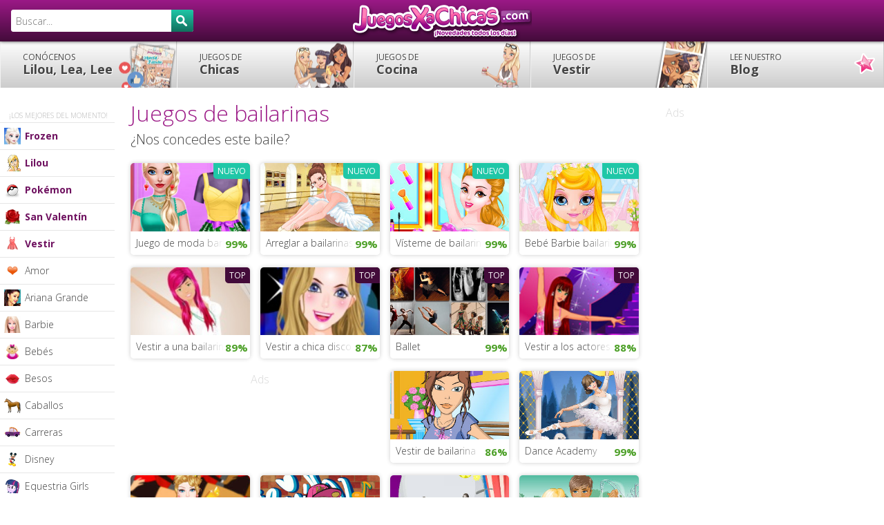

--- FILE ---
content_type: text/html; charset=utf-8
request_url: https://www.juegosxachicas.com/-bailarinas-/
body_size: 10674
content:
<!doctype html><html lang="es"> <head> <title>JUEGOS de BAILARINAS gratis para chicas</title> <meta name="Description" content="Juega a la mejor selección de juegos de bailarinas para chicas, seleccionados por Lilou, Lea y Lee."/> <link rel="next" href="https://www.juegosxachicas.com/-bailarinas-/?debut_page=24"/> <meta property="og:type" content="website"/> <meta property="fb:app_id" content="127138113968430"/> <meta property="og:title" content=""/> <meta property="og:site_name" content="juegos de chicas"/> <meta property="og:url" content="https://www.juegosxachicas.com/-bailarinas-/"/> <meta property="og:image" content="https://cdn.juegosxachicas.com/assets/images/default.jpg"/> <meta property="og:image:width" content="960"/> <meta property="og:image:height" content="400"/> <meta property="og:description" content=""/> <meta name="twitter:card" content="summary_large_image"> <meta name="twitter:site" content="@LilouLeayLee"> <meta name="twitter:creator" content="@LilouLeayLee"> <meta name="twitter:title" content=""> <meta name="twitter:description" content=""> <meta name="twitter:image" content="https://cdn.juegosxachicas.com/assets/images/default.jpg"> <meta http-equiv="Content-Type" content="text/html; charset=utf-8"/> <meta name="viewport" content="width=device-width, initial-scale=1"/> <meta http-equiv="X-UA-Compatible" content="IE=edge,chrome=1"/> <meta name="theme-color" content="#9b1986"/> <link rel="shortcut icon" type="image/x-icon" href="https://cdn.juegosxachicas.com/assets/images/favicon-es.ico"/> <link rel="author" href="https://plus.google.com/u/0/b/102366082793418599874/+juegosxachicascom/posts"/> <link rel="dns-prefetch" href="//cdn.juegosxachicas.com"/> <link rel="dns-prefetch" href="//cdn.juegosxachicas.com"/> <link rel="dns-prefetch" href="//www.drim.space"/> <link rel="canonical" href="https://www.juegosxachicas.com/-bailarinas-/"/> <base href="https://www.juegosxachicas.com/"/> <style> ul.blocs-verty li,.cbutton,a.cbutton{-moz-border-radius:5px;-webkit-border-radius:5px;border-radius:5px}.header{background:#430b3a;background:-webkit-gradient(linear, left top, left bottom, from(#9b1986), to(#430b3a));background:-webkit-linear-gradient(top, #9b1986, #430b3a);background:-moz-linear-gradient(top, #9b1986, #430b3a);background:-ms-linear-gradient(top, #9b1986, #430b3a);background:-o-linear-gradient(top, #9b1986, #430b3a);background:linear-gradient(to bottom, #9b1986,#430b3a);filter:progid:DXImageTransform.Microsoft.gradient(startColorstr='#9b1986', endColorstr='#430b3a',GradientType=0 )}html{font-family:sans-serif;-ms-text-size-adjust:100%;-webkit-text-size-adjust:100%}body{margin:0}a{background:transparent}h1{font-size:2em;margin:0.67em 0}img{border:0}button,input{color:inherit;font:inherit;margin:0}button{overflow:visible}button{text-transform:none}button{-webkit-appearance:button;cursor:pointer}button::-moz-focus-inner,input::-moz-focus-inner{border:0;padding:0}input{line-height:normal}html,body{height:100%}body{margin:0;padding:0;font-size:15px;line-height:1.6;font-family:'Ubuntu', 'Calibri', 'Trebuchet MS', Arial, sans-serif;font-weight:normal;color:#444}@media screen and (max-width: 1250px) and (orientation: landscape) and (-webkit-min-device-pixel-ratio: 1), (max-width: 1000px){body{padding:0;font-size:14px}} .canvas-wrapper{z-index:1;position:relative;height:auto;padding:60px 0 0 0}@media screen and (max-width: 1250px) and (orientation: landscape) and (-webkit-min-device-pixel-ratio: 1), (max-width: 1000px){.canvas-wrapper{padding:0;-moz-box-shadow:-1px 0 0 rgba(0,0,0,0.1);-webkit-box-shadow:-1px 0 0 rgba(0,0,0,0.1);box-shadow:-1px 0 0 rgba(0,0,0,0.1)}} h1{font-family:'Ribeye Marrow', cursive;font-weight:normal;color:#9b1986;line-height:1.3;margin:0 0 5px 0;font-size:32px}@media screen and (max-width: 980px){h1{font-size:24px}} h2{font-weight:normal;line-height:1.3;margin:0 0 5px 0;font-size:20px}@media screen and (max-width: 980px){h2{font-size:16px}}a{color:#444;font-weight:bold}.header{width:100%;height:60px;margin:0;padding:0;background-color:#430b3a;position:fixed;top:0px;left:0;z-index:999;-moz-box-shadow:0px 0px 5px rgba(0,0,0,0.8);-webkit-box-shadow:0px 0px 5px rgba(0,0,0,0.8);box-shadow:0px 0px 5px rgba(0,0,0,0.8)}@media screen and (max-width: 1250px) and (orientation: landscape) and (-webkit-min-device-pixel-ratio: 1), (max-width: 1000px){.header{position:inherit;top:inherit}} .header-btn{float:right;position:relative}.header-btn .cbutton{margin:12px 6px 0 0}@media screen and (max-width: 980px){.header-btn{display:none}} #logo{width:260px;height:60px;position:absolute;left:50%;margin:0 -130px;background-size:100%;background-position:center center;background-repeat:no-repeat}@media screen and (max-width: 980px){#logo{width:160px;margin:0 -80px}}#logo a{width:260px;height:60px;display:block}@media screen and (max-width: 980px){#logo a{width:160px}} #canvas-menu{display:none;width:60px;height:60px;position:absolute;top:0;left:0;font-style:normal;padding:15px;cursor:pointer;z-index:1000;border-right:1px solid #430b3a}@media screen and (max-width: 1250px) and (orientation: landscape) and (-webkit-min-device-pixel-ratio: 1), (max-width: 1000px){#canvas-menu{display:block}} @media screen and (max-width: 1250px) and (orientation: landscape) and (-webkit-min-device-pixel-ratio: 1), (max-width: 1000px){.canvas-menu{position:absolute;z-index:auto;top:0;left:-241px;width:240px;height:auto;overflow:visible;display:block;float:right}} .icon-menuz{width:30px;height:30px;display:block;background:transparent url(https://cdn.juegosxachicas.com/assets/images/bkg-sprite.png?26032015) 0 -120px no-repeat}.nav-box{width:auto;height:auto;clear:both;margin:0;padding:0;position:relative;z-index:998}ul.nav{margin:0;padding:0;list-style:none;background-color:#fff;background:#ccc;background:-webkit-gradient(linear, left top, left bottom, from(#fefefe), to(#ccc));background:-webkit-linear-gradient(top, #fefefe, #ccc);background:-moz-linear-gradient(top, #fefefe, #ccc);background:-ms-linear-gradient(top, #fefefe, #ccc);background:-o-linear-gradient(top, #fefefe, #ccc);background:linear-gradient(to bottom, #fefefe,#cccccc);filter:progid:DXImageTransform.Microsoft.gradient(startColorstr='#fefefe', endColorstr='#ccc',GradientType=0 )}ul.nav li{width:20%;height:auto;display:block;float:left;margin:0;padding:0}@media screen and (max-width: 980px){ul.nav li{width:25%;text-align:center}}ul.nav li a{width:100%;height:auto;display:block;margin:0;padding:16px;font-size:18px;line-height:1.2;text-decoration:none;font-weight:bold;border-left:1px solid #f2f2f2;border-right:1px solid #ccc;text-shadow:1px 1px 1px #fff;white-space:nowrap;overflow:hidden}@media screen and (min-width: 1251px){ul.nav li a{padding-left:32px}}@media screen and (max-width: 1250px) and (orientation: landscape) and (-webkit-min-device-pixel-ratio: 1), (max-width: 1000px){ul.nav li a{width:100%;border-bottom:1px solid #ccc}}@media screen and (max-width: 980px){ul.nav li a{font-size:15px;padding:16px 8px}}@media screen and (max-width: 600px){ul.nav li a{font-size:11px;padding:8px 0 0 0;height:44px}}ul.nav li a span{text-transform:uppercase;font-size:12px;display:block;font-weight:normal}@media screen and (max-width: 600px){ul.nav li a span{font-size:9px;padding:2px 0}}ul.nav li.nav-menu-1 a{width:100%;background-image:url(https://cdn.juegosxachicas.com/assets/images/bg-menu-1.png?26032015);background-position:right center;background-repeat:no-repeat}@media screen and (max-width: 980px){ul.nav li.nav-menu-1 a{background-image:none}}ul.nav li.nav-menu-2 a{background-image:url(https://cdn.juegosxachicas.com/assets/images/bg-menu-2.png?26032015);background-position:right center;background-repeat:no-repeat}@media screen and (max-width: 980px){ul.nav li.nav-menu-2 a{background-image:none}}ul.nav li.nav-menu-3 a{background-image:url(https://cdn.juegosxachicas.com/assets/images/bg-menu-3.png?26032015);background-position:right center;background-repeat:no-repeat}@media screen and (max-width: 980px){ul.nav li.nav-menu-3 a{background-image:none}}ul.nav li.nav-menu-4 a{background-image:url(https://cdn.juegosxachicas.com/assets/images/bg-menu-4.png?26032015);background-position:right center;background-repeat:no-repeat}@media screen and (max-width: 980px){ul.nav li.nav-menu-4 a{background-image:none}}ul.nav li.nav-menu-5 a{background-image:url(https://cdn.juegosxachicas.com/assets/images/bg-menu-5.png?26032015);background-position:right center;background-repeat:no-repeat}@media screen and (max-width: 980px){ul.nav li.nav-menu-5 a{background-image:none}} .sub-nav-position{position:absolute;left:0;top:auto;width:12%;height:auto;text-align:left;z-index:997}@media screen and (min-width: 1251px){.sub-nav-position{width:13%}}@media screen and (min-width: 1400px){.sub-nav-position{width:15%}}@media screen and (max-width: 1250px) and (orientation: landscape) and (-webkit-min-device-pixel-ratio: 1), (max-width: 1000px){.sub-nav-position{width:240px;top:60px;-moz-box-shadow:0 0 0 transparent;-webkit-box-shadow:0 0 0 transparent;box-shadow:0 0 0 transparent}} ul.sub-nav{width:100%;margin:0;padding:0;list-style:none}ul.sub-nav li{width:100%;height:auto;display:block;margin:0;padding:0;position:relative}ul.sub-nav li a{display:block;margin:0;padding:8px 0 8px 36px;text-decoration:none;font-size:12px;font-weight:normal;background:#fff;border:0;border-bottom:1px solid #e6e6e6;white-space:nowrap;overflow:hidden}@media screen and (min-width: 1251px){ul.sub-nav li a{font-size:14px}}@media screen and (max-width: 1250px) and (orientation: landscape) and (-webkit-min-device-pixel-ratio: 1), (max-width: 1000px){ul.sub-nav li a{font-size:14px}}ul.sub-nav li a.selected{color:#c4c4c4}ul.sub-nav li a .nav-img{width:24px;height:24px;display:block;position:absolute;top:7px;left:6px;z-index:60}ul.sub-nav li .end{height:auto;top:1px;bottom:1px;right:0;border-right:32px solid #fff}ul.sub-nav li.seasonal a{color:#6f1260;font-weight:bold}ul.sub-nav li.inter-nav{width:auto;height:auto;display:block;clear:both;padding:32px 0 2px 8%;font-size:10px;text-transform:uppercase;color:#b3b3b3;background:#fff;border-bottom:1px solid #e6e6e6}#search{width:280px;float:left;padding:14px 0 0 16px}@media screen and (max-width: 1250px) and (orientation: landscape) and (-webkit-min-device-pixel-ratio: 1), (max-width: 1000px){#search{width:240px;padding:14px 16px;position:absolute;left:-241px;top:0;z-index:1000;background-color:#430b3a}} #search-box{position:relative;width:100%;margin:0}#search-form{height:32px;border:1px solid #fff;-moz-border-radius:3px;-webkit-border-radius:3px;border-radius:3px;background-color:#fff;overflow:hidden}#search-text{color:#444;border-width:0;background:transparent}#search-box input[type="text"]{width:90%;padding:8px 0 6px 6px;font-size:14px;color:#444;outline:none}#search-button{position:absolute;top:0;right:0;height:32px;width:32px;font-size:14px;color:#fff;text-align:center;line-height:30px;border-width:0;background:#116f5d;background:-webkit-gradient(linear, left top, left bottom, from(#1fc7a7), to(#116f5d));background:-webkit-linear-gradient(top, #1fc7a7, #116f5d);background:-moz-linear-gradient(top, #1fc7a7, #116f5d);background:-ms-linear-gradient(top, #1fc7a7, #116f5d);background:-o-linear-gradient(top, #1fc7a7, #116f5d);background:linear-gradient(to bottom, #1fc7a7,#116f5d);filter:progid:DXImageTransform.Microsoft.gradient(startColorstr='#1fc7a7', endColorstr='#116f5d',GradientType=0 );-moz-border-radius:0px 3px 3px 0;-webkit-border-radius:0px;border-radius:0px 3px 3px 0;cursor:pointer}.icon-search{background:transparent url(https://cdn.juegosxachicas.com/assets/images/bkg-sprite.png?26032015) -250px -100px no-repeat;width:24px;height:20px;position:absolute;top:10px;left:8px}.icon-search{background-position:-75px -100px;top:8px;left:7px}.global{width:100%;display:block;margin:0 auto;padding:0}.global .container{width:auto;height:auto;margin:0 auto;padding:0 312px 0 10px;display:block;position:relative}@media screen and (min-width: 1251px){.global .container{margin:0 auto 0 14%;padding:0 340px 0 10px}}@media screen and (min-width: 1400px){.global .container{margin:0 auto 0 18%;padding:0 400px 0 10px}}@media screen and (max-width: 980px){.global .container{width:auto;float:none;border:none;margin:0 auto;padding:0}}.toptitle{margin:0;padding:16px 0}@media screen and (max-width: 1250px) and (orientation: landscape) and (-webkit-min-device-pixel-ratio: 1), (max-width: 1000px){.toptitle{padding:12px 16px}} .subtitle{font-family:'Ribeye Marrow', cursive;display:inline;color:#9b1986;font-size:24px;display:block;padding:16px 0 4px 0;clear:both}@media screen and (max-width: 980px){.subtitle{font-size:20px;text-align:center;padding:4px 0}}.box{width:100%;height:auto;margin:0 300px 0 0;padding:0;vertical-align:top;float:left}@media screen and (max-width: 1250px) and (orientation: landscape) and (-webkit-min-device-pixel-ratio: 1), (max-width: 1000px){.box{width:auto;float:none;clear:both;margin:0}}.box.stamp{width:300px;margin:0;padding:0 0 10px 0;float:right;position:absolute;top:0;right:12px}@media screen and (min-width: 1251px){.box.stamp{right:16px}}@media screen and (min-width: 1400px){.box.stamp{right:50px}}@media screen and (max-width: 980px){.box.stamp{display:none}}@med}@med}.disclaimer-box{position:fixed;bottom:0;right:0;width:240px;height:auto;background:rgba(67,11,58,0.8);padding:16px 16px 0 16px;-moz-border-radius:5px 0 0 0;-webkit-border-radius:5px;border-radius:5px 0 0 0}.disclaimer-box-txt{font-size:12px;color:#fff;line-height:1.2}.disclaimer-box-txt a{color:#fff}.subtitle-au{font-size:16px;color:#d9d9d9;padding:24px 0 9px 0}#skinbanner{width:auto;height:auto;display:block;margin:0 auto;padding:0;text-align:center} .auextend{width:50%;height:auto;float:left;margin:0;padding:0 0 21px 0;display:block;text-align:center}@media screen and (max-width: 980px){.auextend{width:300px;margin:0 auto;padding:10px 0;float:none}}.auextend .subtitle.subtitle-au{padding:0}.au300{width:300px;height:auto;margin:0 auto;padding:0;text-align:center}ul.blocs-verty{margin:0;padding:0;list-style:none;text-align:left;vertical-align:top}@media screen and (max-width: 980px){ul.blocs-verty{text-align:center}}ul.blocs-verty li{width:23%;height:auto;margin:0 2% 18px 0;padding:0;float:left;list-style:none;vertical-align:top;position:relative;overflow:hidden;-moz-box-shadow:0px 0px 6px rgba(0,0,0,0.2);-webkit-box-shadow:0px 0px 6px rgba(0,0,0,0.2);box-shadow:0px 0px 6px rgba(0,0,0,0.2)}@media screen and (max-width: 980px){ul.blocs-verty li{width:44%;margin:0 0 12px 4%}}ul.blocs-verty li img{width:100%;height:auto;min-height:32px}ul.blocs-verty li a.title{width:auto;height:34px;display:block;font-weight:normal;white-space:nowrap;overflow:hidden;color:#444;text-decoration:none;text-align:left;font-size:14px;padding:6px 8px 4px 8px;background-color:#fff}ul.blocs-verty li .rate{width:38px;height:34px;padding:6px 0;color:#c78a17;background:#fff;display:block;position:absolute;bottom:0px;right:0px;z-index:51;font-weight:bold;text-align:center}ul.blocs-verty li .rate.great{color:#4da028} .end{width:40px;height:34px;display:block;position:absolute;bottom:0px;right:38px;z-index:50;background-image:-moz-linear-gradient(left, rgba(255,255,255,0), #fff);background-image:-ms-linear-gradient(left, rgba(255,255,255,0), #fff);background-image:-o-linear-gradient(left, rgba(255,255,255,0), #fff);background-image:-webkit-gradient(linear, left top, right top, color-stop(0%, rgba(255,255,255,0)), color-stop(100%, #fff));background-image:-webkit-linear-gradient(left, rgba(255,255,255,0), #fff);background:linear-gradient(to right, rgba(255,255,255,0),#ffffff);filter:progid:DXImageTransform.Microsoft.gradient(GradientType=1,StartColorStr='#00ffffff',EndColorStr='#ffffff')} .new,.rocks{position:absolute;top:0;right:0;-moz-border-radius:0 0 0 5px;-webkit-border-radius:0;border-radius:0 0 0 5px;color:#fff;background:#1fc7a7;font-size:12px;font-weight:bold;text-transform:uppercase;padding:2px 6px;text-decoration:none}.rocks{background:#430b3a}.cbutton,a.cbutton{width:auto;display:inline-block;color:#FFF;font-size:14px;font-weight:bold;text-decoration:none;text-align:center;margin:12px 0 24px 0;padding:6px 12px;white-space:nowrap;cursor:pointer;background:#116f5d;background:-webkit-gradient(linear, left top, left bottom, from(#1fc7a7), to(#116f5d));background:-webkit-linear-gradient(top, #1fc7a7, #116f5d);background:-moz-linear-gradient(top, #1fc7a7, #116f5d);background:-ms-linear-gradient(top, #1fc7a7, #116f5d);background:-o-linear-gradient(top, #1fc7a7, #116f5d);background:linear-gradient(to bottom, #1fc7a7,#116f5d);filter:progid:DXImageTransform.Microsoft.gradient(startColorstr='#1fc7a7', endColorstr='#116f5d',GradientType=0 );-moz-box-shadow:0px 3px 0px #0a4338;-webkit-box-shadow:0px 3px 0px #0a4338;box-shadow:0px 3px 0px #0a4338}@media screen and (max-width: 980px){.cbutton,a.cbutton{width:auto;display:block;clear:both;text-align:center;padding:10px;margin:16px 4%;float:none}}.pagerbox{padding:16px 0;clear:both;text-align:center}#footer{padding:0}#nav-4,#nav-5{display:none;margin:0;padding:0;cursor:pointer;float:right}@media screen and (max-width: 1250px) and (orientation: landscape) and (-webkit-min-device-pixel-ratio: 1), (max-width: 1000px){#nav-4,#nav-5{display:block}} .icon-pluz{width:40px;height:40px;display:block;margin:0 auto;padding:0;text-align:center;position:relative}.icon-pluz .bar-h,.icon-pluz .bar-v{width:24px;height:4px;display:block;background-color:#f0cae3;margin:0 auto;position:absolute;top:18px;left:8px}.icon-pluz .bar-v{width:4px;height:24px;top:8px;left:18px}*,*:before,*:after{-moz-box-sizing:border-box;-webkit-box-sizing:border-box;box-sizing:border-box}.clearfix:before,.clearfix:after{content:"";display:table}.clearfix:after{clear:both}.clearfix{*zoom:1}.ir{border:0;font:0/0 a;text-shadow:none;color:transparent}img{vertical-align:middle}body{-webkit-tap-highlight-color:rgba(255,255,255,0);-webkit-tap-highlight-color:transparent} </style> </head><body id="to-top" class="skin"> <div id="vmv3-ad-manager" style="display:none"></div> <div class="canvas-wrapper clearfix"> <ins data-revive-zoneid="369" data-revive-id="9ac24f22097860633336519a0fe82a83"></ins> <div class="header clearfix"> <div class="global clearfix"> <div id="logo" style="background-image: url(https://cdn.juegosxachicas.com/IMG/siteon0.png);"><a href="https://www.juegosxachicas.com/" title="Juegos de chicas" class="ir">JuegosXaChicas.com</a></div> <div id="search"> <div id='search-box'> <form action='https://www.juegosxachicas.com/busqueda/' id='search-form' method='get' target='_top'> <input id='search-text' name='recherche' placeholder='Buscar...' type='text' autocomplete='off'/> <button id='search-button' type='submit'><span class="icon-search"></span></button> </form> </div> </div> </div> </div>  <div id='skinbanner'> <ins data-revive-zoneid="368" data-revive-id="9ac24f22097860633336519a0fe82a83"></ins> <script type='text/javascript'> var m3_u = 'https://www.drim.space/www/delivery/ajs.php'; var m3_r = Math.floor(Math.random()*99999999999); if (!document.MAX_used) document.MAX_used = ','; document.write ("<scr"+"ipt type='text/javascript' src='"+m3_u); document.write ("?zoneid=460"); document.write ('&amp;cb=' + m3_r); if (document.MAX_used != ',') document.write ("&amp;exclude=" + document.MAX_used); document.write (document.charset ? '&amp;charset='+document.charset : (document.characterSet ? '&amp;charset='+document.characterSet : '')); document.write ("&amp;loc=" + escape(window.location)); if (document.referrer) document.write ("&amp;referer=" + escape(document.referrer)); if (document.context) document.write ("&context=" + escape(document.context)); if (document.mmm_fo) document.write ("&amp;mmm_fo=1"); document.write ("'><\/scr"+"ipt>"); </script><noscript><a href='https://www.drim.space/www/delivery/ck.php?n=aaedb462&amp;cb=INSERT_RANDOM_NUMBER_HERE' target='_blank'><img src='https://www.drim.space/www/delivery/avw.php?zoneid=460&amp;cb=INSERT_RANDOM_NUMBER_HERE&amp;n=aaedb462' border='0' alt=''/></a></noscript> </div> <div class="global global-content clearfix"> <div class="nav-box"> <ul class="nav clearfix"> <ins data-revive-zoneid="408" data-revive-id="9ac24f22097860633336519a0fe82a83"></ins> <li class="nav-menu nav-menu-1"><a href="https://www.juegosxachicas.com/blog/lilou-lea-lee.html" title="Conócenos Lilou, Lea, Lee" ><span>Conócenos</span> Lilou, Lea, Lee</a></li> <li class="nav-menu nav-menu-2"><a href="https://www.juegosxachicas.com/" title="Juegos de chicas" ><span>Juegos de</span> Chicas</a></li> <li class="nav-menu nav-menu-3"><a href="https://www.juegosxachicas.com/-cocina-/" title="Juegos de cocina" ><span>Juegos de</span> Cocina</a></li> <li class="nav-menu nav-menu-4"><a href="https://www.juegosxachicas.com/-vestir-/" title="Juegos de vestir" ><span>Juegos de</span> Vestir</a></li> <li class="nav-menu nav-menu-5"><a href="https://www.juegosxachicas.com/blog/" title="Lee nuestro blog" ><span>Lee nuestro</span> Blog</a></li> </ul></div><div id="canvas-menu" class="jscanvas-open"><span class="canvas-icon icon-menuz"></span></div><div class="canvas-menu"> <div class="sub-nav-position"> <ul class="sub-nav"><li class="inter-nav">¡Los mejores del momento!</li> <li class="seasonal"><a href="https://www.juegosxachicas.com/-frozen-/" title="Juegos de Frozen" ><span class="nav-img"><img src="https://cdn.juegosxachicas.com/IMG/moton883.png" width="24" height="24" alt="Frozen"></span> Frozen<span class="end"></span></a></li> <li class="seasonal"><a href="https://www.juegosxachicas.com/-lilou-/" title="Juegos favoritos de Lilou" ><span class="nav-img"><img src="https://cdn.juegosxachicas.com/IMG/moton969.png" width="24" height="24" alt="Lilou"></span> Lilou<span class="end"></span></a></li> <li class="seasonal"><a href="https://www.juegosxachicas.com/-pokemon-/" title="Juegos de Pokémon" ><span class="nav-img"><img src="https://cdn.juegosxachicas.com/IMG/moton827.png" width="24" height="24" alt="Pokémon"></span> Pokémon<span class="end"></span></a></li> <li class="seasonal"><a href="https://www.juegosxachicas.com/-san-valentin-/" title="Juegos de San Valentín" ><span class="nav-img"><img src="https://cdn.juegosxachicas.com/IMG/moton71.png" width="24" height="24" alt="San Valentín"></span> San Valentín<span class="end"></span></a></li> <li class="seasonal"><a href="https://www.juegosxachicas.com/-vestir-/" title="Juegos de vestir" ><span class="nav-img"><img src="https://cdn.juegosxachicas.com/IMG/moton837.png" width="24" height="24" alt="vestir"></span> Vestir<span class="end"></span></a></li> <li><a href="https://www.juegosxachicas.com/-amor-/" title="Juegos de amor" ><span class="nav-img"><img src="https://cdn.juegosxachicas.com/IMG/moton40.png" width="24" height="24" alt="amor"></span> Amor<span class="end"></span></a></li> <li><a href="https://www.juegosxachicas.com/-ariana-grande-/" title="Juegos de Ariana Grande" ><span class="nav-img"><img src="https://cdn.juegosxachicas.com/IMG/moton981.jpg" width="24" height="24" alt="Ariana Grande"></span> Ariana Grande<span class="end"></span></a></li> <li><a href="https://www.juegosxachicas.com/-barbie-/" title="Juegos de Barbie" ><span class="nav-img"><img src="https://cdn.juegosxachicas.com/IMG/moton38.png" width="24" height="24" alt="Barbie"></span> Barbie<span class="end"></span></a></li> <li><a href="https://www.juegosxachicas.com/-bebes-/" title="Juegos de bebés" ><span class="nav-img"><img src="https://cdn.juegosxachicas.com/IMG/moton68.png" width="24" height="24" alt="bebés"></span> Bebés<span class="end"></span></a></li> <li><a href="https://www.juegosxachicas.com/-besos-/" title="Juegos de besos" ><span class="nav-img"><img src="https://cdn.juegosxachicas.com/IMG/moton45.png" width="24" height="24" alt="besos"></span> Besos<span class="end"></span></a></li> <li><a href="https://www.juegosxachicas.com/-caballos-/" title="Juegos de caballos" ><span class="nav-img"><img src="https://cdn.juegosxachicas.com/IMG/moton35.png" width="24" height="24" alt="caballos"></span> Caballos<span class="end"></span></a></li> <li><a href="https://www.juegosxachicas.com/-carreras-/" title="Juegos de carreras" ><span class="nav-img"><img src="https://cdn.juegosxachicas.com/IMG/moton64.png" width="24" height="24" alt="carreras"></span> Carreras<span class="end"></span></a></li> <li><a href="https://www.juegosxachicas.com/-disney-/" title="Juegos de Disney" ><span class="nav-img"><img src="https://cdn.juegosxachicas.com/IMG/moton36.png" width="24" height="24" alt="Disney"></span> Disney<span class="end"></span></a></li> <li><a href="https://www.juegosxachicas.com/-equestria-girls-/" title="Juegos de Equestria Girls" ><span class="nav-img"><img src="https://cdn.juegosxachicas.com/IMG/moton931.png" width="24" height="24" alt="Equestria Girls"></span> Equestria Girls<span class="end"></span></a></li> <li><a href="https://www.juegosxachicas.com/-ever-after-high-/" title="Juegos de Ever After High" ><span class="nav-img"><img src="https://cdn.juegosxachicas.com/IMG/moton825.png" width="24" height="24" alt="Ever After High"></span> Ever After High<span class="end"></span></a></li> <li><a href="https://www.juegosxachicas.com/-hora-de-aventura-/" title="Juegos de Hora de Aventura" ><span class="nav-img"><img src="https://cdn.juegosxachicas.com/IMG/moton993.png" width="24" height="24" alt="Hora de Aventura"></span> Hora de Aventura<span class="end"></span></a></li> <li><a href="https://www.juegosxachicas.com/-lea-/" title="Juegos favoritos de Lea" ><span class="nav-img"><img src="https://cdn.juegosxachicas.com/IMG/moton971.png" width="24" height="24" alt="Lea"></span> Lea<span class="end"></span></a></li> <li><a href="https://www.juegosxachicas.com/-lee-/" title="Juegos favoritos de Lee" ><span class="nav-img"><img src="https://cdn.juegosxachicas.com/IMG/moton973.png" width="24" height="24" alt="Lee"></span> Lee<span class="end"></span></a></li> <li><a href="https://www.juegosxachicas.com/-los-descendientes-/" title="Juegos de Los Descendientes" ><span class="nav-img"><img src="https://cdn.juegosxachicas.com/IMG/moton989.png" width="24" height="24" alt="Los Descendientes"></span> Los Descendientes<span class="end"></span></a></li> <li><a href="https://www.juegosxachicas.com/-maquillar-/" title="Juegos de maquillar" ><span class="nav-img"><img src="https://cdn.juegosxachicas.com/IMG/moton214.png" width="24" height="24" alt="maquillar"></span> Maquillar<span class="end"></span></a></li> <li><a href="https://www.juegosxachicas.com/-minions-/" title="Juegos de minions" ><span class="nav-img"><img src="https://cdn.juegosxachicas.com/IMG/moton871.png" width="24" height="24" alt="minions"></span> Minions<span class="end"></span></a></li> <li><a href="https://www.juegosxachicas.com/-monster-high-/" title="Juegos de Monster High" ><span class="nav-img"><img src="https://cdn.juegosxachicas.com/IMG/moton424.png" width="24" height="24" alt="Monster High"></span> Monster High<span class="end"></span></a></li> <li><a href="https://www.juegosxachicas.com/-my-little-pony-/" title="Juegos de My Little Pony" ><span class="nav-img"><img src="https://cdn.juegosxachicas.com/IMG/moton859.png" width="24" height="24" alt="My Little Pony"></span> My Little Pony<span class="end"></span></a></li> <li><a href="https://www.juegosxachicas.com/-princesa-sofia-/" title="Juegos de Princesa Sofia" ><span class="nav-img"><img src="https://cdn.juegosxachicas.com/IMG/moton901.png" width="24" height="24" alt="Princesa Sofia"></span> Princesa Sofia<span class="end"></span></a></li> <li><a href="https://www.juegosxachicas.com/-sirenas-/" title="Juegos de sirenas" ><span class="nav-img"><img src="https://cdn.juegosxachicas.com/IMG/moton67.png" width="24" height="24" alt="sirenas"></span> Sirenas<span class="end"></span></a></li> <li><a href="https://www.juegosxachicas.com/-violetta-/" title="Juegos de Violetta" ><span class="nav-img"><img src="https://cdn.juegosxachicas.com/IMG/moton867.png" width="24" height="24" alt="Violetta"></span> Violetta<span class="end"></span></a></li> </ul> <ul class="sub-nav"><li class="inter-nav">Otras categorías</li> <li><a href="https://www.juegosxachicas.com/-bailarinas-/" title="Juegos de bailarinas" class="selected"><span class="nav-img"><img src="https://cdn.juegosxachicas.com/IMG/moton879.png" width="24" height="24" alt="bailarinas"></span> Bailarinas<span class="end"></span></a></li> <li><a href="https://www.juegosxachicas.com/-boda-/" title="Juegos de boda" ><span class="nav-img"><img src="https://cdn.juegosxachicas.com/IMG/moton56.png" width="24" height="24" alt="boda"></span> Boda<span class="end"></span></a></li> <li><a href="https://www.juegosxachicas.com/-ciudad-/" title="Juegos de ciudad" ><span class="nav-img"><img src="https://cdn.juegosxachicas.com/IMG/moton634.png" width="24" height="24" alt="ciudad"></span> Ciudad<span class="end"></span></a></li> <li><a href="https://www.juegosxachicas.com/-colegio-/" title="Juegos de colegio" ><span class="nav-img"><img src="https://cdn.juegosxachicas.com/IMG/moton444.png" width="24" height="24" alt="colegio"></span> Colegio<span class="end"></span></a></li> <li><a href="https://www.juegosxachicas.com/-estilista-/" title="Juegos de estilista" ><span class="nav-img"><img src="https://cdn.juegosxachicas.com/IMG/moton224.png" width="24" height="24" alt="estilista"></span> Estilista<span class="end"></span></a></li> <li><a href="https://www.juegosxachicas.com/-hada-/" title="Juegos de hada" ><span class="nav-img"><img src="https://cdn.juegosxachicas.com/IMG/moton55.png" width="24" height="24" alt="hada"></span> Hada<span class="end"></span></a></li> <li><a href="https://www.juegosxachicas.com/-manga-/" title="Juegos de manga" ><span class="nav-img"><img src="https://cdn.juegosxachicas.com/IMG/moton88.png" width="24" height="24" alt="manga"></span> Manga<span class="end"></span></a></li> <li><a href="https://www.juegosxachicas.com/-moda-/" title="Juegos de moda" ><span class="nav-img"><img src="https://cdn.juegosxachicas.com/IMG/moton104.png" width="24" height="24" alt="moda"></span> Moda<span class="end"></span></a></li> <li><a href="https://www.juegosxachicas.com/-modelos-/" title="Juegos de modelos" ><span class="nav-img"><img src="https://cdn.juegosxachicas.com/IMG/moton22.png" width="24" height="24" alt="modelos"></span> Modelos<span class="end"></span></a></li> <li><a href="https://www.juegosxachicas.com/-munecas-/" title="Juegos de muñecas" ><span class="nav-img"><img src="https://cdn.juegosxachicas.com/IMG/moton44.png" width="24" height="24" alt="muñecas"></span> Muñecas<span class="end"></span></a></li> <li><a href="https://www.juegosxachicas.com/-princesas-/" title="Juegos de princesas" ><span class="nav-img"><img src="https://cdn.juegosxachicas.com/IMG/moton37.png" width="24" height="24" alt="princesas"></span> Princesas<span class="end"></span></a></li> <li><a href="https://www.juegosxachicas.com/-top-model-/" title="Juegos de top model" ><span class="nav-img"><img src="https://cdn.juegosxachicas.com/IMG/moton21.png" width="24" height="24" alt="top model"></span> Top model<span class="end"></span></a></li> </ul> </div> </div> <div class="container clearfix"> <div class="toptitle clearfix"> <h1>Juegos de bailarinas</h1> <h2>¿Nos concedes este baile?</h2> </div> <div class="box"> <ul class="blocs-verty"> <li><a href="https://www.juegosxachicas.com/juegos/juego-de-moda-barbie-bailarina.html" title="Juego de moda barbie: bailarina" ><img src="https://cdn.juegosxachicas.com/local/cache-vignettes/L280xH160/game_43916-e8dae.jpg" width="140" height="80" alt="Juego de moda barbie: bailarina"/></a> <span class="new" title="Juego nuevo">Nuevo</span> <a href="https://www.juegosxachicas.com/juegos/juego-de-moda-barbie-bailarina.html" title="Juego de moda barbie: bailarina" class="title">Juego de moda barbie: bailarina<span class="end"></span></a> <span class="rate great">99%</span> </li> <li><a href="https://www.juegosxachicas.com/juegos/arreglar-a-bailarinas.html" title="Arreglar a bailarinas" ><img src="https://cdn.juegosxachicas.com/local/cache-vignettes/L280xH160/ballerina-legs-treatment-05c1d.jpg" width="140" height="80" alt="Arreglar a bailarinas"/></a> <span class="new" title="Juego nuevo">Nuevo</span> <a href="https://www.juegosxachicas.com/juegos/arreglar-a-bailarinas.html" title="Arreglar a bailarinas" class="title">Arreglar a bailarinas<span class="end"></span></a> <span class="rate great">99%</span> </li> <li><a href="https://www.juegosxachicas.com/juegos/visteme-de-bailarina.html" title="Vísteme de bailarina" ><img src="https://cdn.juegosxachicas.com/local/cache-vignettes/L280xH160/ballerina-dressup-905fa.jpg" width="140" height="80" alt="Vísteme de bailarina"/></a> <span class="new" title="Juego nuevo">Nuevo</span> <a href="https://www.juegosxachicas.com/juegos/visteme-de-bailarina.html" title="Vísteme de bailarina" class="title">Vísteme de bailarina<span class="end"></span></a> <span class="rate great">99%</span> </li> <li><a href="https://www.juegosxachicas.com/juegos/bebe-barbie-bailarina.html" title="Bebé Barbie bailarina" ><img src="https://cdn.juegosxachicas.com/local/cache-vignettes/L280xH160/bb-ballerina-5bcf3.jpg" width="140" height="80" alt="Bebé Barbie bailarina"/></a> <span class="new" title="Juego nuevo">Nuevo</span> <a href="https://www.juegosxachicas.com/juegos/bebe-barbie-bailarina.html" title="Bebé Barbie bailarina" class="title">Bebé Barbie bailarina<span class="end"></span></a> <span class="rate great">99%</span> </li> <li><a href="https://www.juegosxachicas.com/juegos/vestir-a-una-bailarina-emo.html" title="Vestir a una bailarina emo" ><img src="https://cdn.juegosxachicas.com/local/cache-vignettes/L140xH80/ballerina-emo-game-27980.jpg" width="140" height="80" alt="Vestir a una bailarina emo"/></a> <span class="rocks" title="Juego mejor valorado">Top</span> <a href="https://www.juegosxachicas.com/juegos/vestir-a-una-bailarina-emo.html" title="Vestir a una bailarina emo" class="title">Vestir a una bailarina emo<span class="end"></span></a> <span class="rate great">89%</span> </li> <li><a href="https://www.juegosxachicas.com/juegos/vestir-a-chica-disco.html" title="Vestir a chica disco" ><img src="https://cdn.juegosxachicas.com/local/cache-vignettes/L140xH80/disco-dressup-88002.jpg" width="140" height="80" alt="Vestir a chica disco"/></a> <span class="rocks" title="Juego mejor valorado">Top</span> <a href="https://www.juegosxachicas.com/juegos/vestir-a-chica-disco.html" title="Vestir a chica disco" class="title">Vestir a chica disco<span class="end"></span></a> <span class="rate great">87%</span> </li> <li><a href="https://www.juegosxachicas.com/juegos/ballet.html" title="Ballet" ><img src="https://cdn.juegosxachicas.com/local/cache-vignettes/L280xH160/default-288d5.jpg" width="140" height="80" alt="Ballet"/></a> <span class="rocks" title="Juego mejor valorado">Top</span> <a href="https://www.juegosxachicas.com/juegos/ballet.html" title="Ballet" class="title">Ballet<span class="end"></span></a> <span class="rate great">99%</span> </li> <li><a href="https://www.juegosxachicas.com/juegos/vestir-a-los-actores-de-glee.html" title="Vestir a los actores de Glee" ><img src="https://cdn.juegosxachicas.com/local/cache-vignettes/L140xH80/jpg_habiller-glee-0e8e1.jpg" width="140" height="80" alt="Vestir a los actores de Glee"/></a> <span class="rocks" title="Juego mejor valorado">Top</span> <a href="https://www.juegosxachicas.com/juegos/vestir-a-los-actores-de-glee.html" title="Vestir a los actores de Glee" class="title">Vestir a los actores de Glee<span class="end"></span></a> <span class="rate great">88%</span> </li> </ul><div class="auextend clearfix"> <div class="subtitle subtitle-au">Ads</div> <div class="au300rub"> <ins data-revive-zoneid="364" data-revive-id="9ac24f22097860633336519a0fe82a83"></ins> </div> </div><ul class="blocs-verty"> <li><a href="https://www.juegosxachicas.com/juegos/vestir-de-bailarina.html" title="Vestir de bailarina " ><img src="https://cdn.juegosxachicas.com/local/cache-vignettes/L280xH160/dancerdressup-29ce3.jpg" width="140" height="80" alt="Vestir de bailarina " /></a><a href="https://www.juegosxachicas.com/juegos/vestir-de-bailarina.html" title="Vestir de bailarina " class="title">Vestir de bailarina <span class="end"></span></a> <span class="rate great">86%</span> </li> <li><a href="https://www.juegosxachicas.com/juegos/dance-academy.html" title="Dance Academy" ><img src="https://cdn.juegosxachicas.com/local/cache-vignettes/L280xH160/dance-academy-1-d8736.jpg" width="140" height="80" alt="Dance Academy" /></a><a href="https://www.juegosxachicas.com/juegos/dance-academy.html" title="Dance Academy" class="title">Dance Academy<span class="end"></span></a> <span class="rate great">99%</span> </li> <li><a href="https://www.juegosxachicas.com/juegos/mira-quien-baila-barbie.html" title="Mira Quién Baila Barbie" ><img src="https://cdn.juegosxachicas.com/local/cache-vignettes/L280xH160/barbie-dancing-9d06f.jpg" width="140" height="80" alt="Mira Quién Baila Barbie" /></a><a href="https://www.juegosxachicas.com/juegos/mira-quien-baila-barbie.html" title="Mira Quién Baila Barbie" class="title">Mira Quién Baila Barbie<span class="end"></span></a> <span class="rate great">99%</span> </li> <li><a href="https://www.juegosxachicas.com/juegos/vestir-de-danza-urbana.html" title="Vestir de danza urbana" ><img src="https://cdn.juegosxachicas.com/local/cache-vignettes/L280xH160/280x160-11-b9c64.jpg" width="140" height="80" alt="Vestir de danza urbana" /></a><a href="https://www.juegosxachicas.com/juegos/vestir-de-danza-urbana.html" title="Vestir de danza urbana" class="title">Vestir de danza urbana<span class="end"></span></a> <span class="rate great">98%</span> </li> <li><a href="https://www.juegosxachicas.com/juegos/hello-kitty-en-el-ballet.html" title="Hello Kitty en el ballet" ><img src="https://cdn.juegosxachicas.com/local/cache-vignettes/L280xH160/hellokitty-with-zoe-10ced.jpg" width="140" height="80" alt="Hello Kitty en el ballet" /></a><a href="https://www.juegosxachicas.com/juegos/hello-kitty-en-el-ballet.html" title="Hello Kitty en el ballet" class="title">Hello Kitty en el ballet<span class="end"></span></a> <span class="rate great">82%</span> </li> <li><a href="https://www.juegosxachicas.com/juegos/juego-de-boda-original.html" title="Boda original" ><img src="https://cdn.juegosxachicas.com/local/cache-vignettes/L280xH160/boda-original-dug2-92ab9.jpg" width="140" height="80" alt="Boda original" /></a><a href="https://www.juegosxachicas.com/juegos/juego-de-boda-original.html" title="Boda original" class="title">Boda original<span class="end"></span></a> <span class="rate great">94%</span> </li> <li><a href="https://www.juegosxachicas.com/juegos/juego-de-vestir-a-una-princesa-36017.html" title="Juego de vestir a una princesa para el baile" ><img src="https://cdn.juegosxachicas.com/local/cache-vignettes/L140xH80/gw-becoming-a-princess-887a7.jpg" width="140" height="80" alt="Juego de vestir a una princesa para el baile" /></a><a href="https://www.juegosxachicas.com/juegos/juego-de-vestir-a-una-princesa-36017.html" title="Juego de vestir a una princesa para el baile" class="title">Juego de vestir a una princesa para el baile<span class="end"></span></a> <span class="rate great">81%</span> </li> <li><a href="https://www.juegosxachicas.com/juegos/una-bailarina-de-ballet.html" title="Una bailarina de ballet" ><img src="https://cdn.juegosxachicas.com/local/cache-vignettes/L140xH80/ballet-tutus-c7107.jpg" width="140" height="80" alt="Una bailarina de ballet" /></a><a href="https://www.juegosxachicas.com/juegos/una-bailarina-de-ballet.html" title="Una bailarina de ballet" class="title">Una bailarina de ballet<span class="end"></span></a> <span class="rate great">95%</span> </li> <li><a href="https://www.juegosxachicas.com/juegos/una-preciosa-bailarina.html" title="Una preciosa bailarina" ><img src="https://cdn.juegosxachicas.com/local/cache-vignettes/L140xH80/DUG-ballet-beauty-2fc44.jpg" width="140" height="80" alt="Una preciosa bailarina" /></a><a href="https://www.juegosxachicas.com/juegos/una-preciosa-bailarina.html" title="Una preciosa bailarina" class="title">Una preciosa bailarina<span class="end"></span></a> <span class="rate great">95%</span> </li> <li><a href="https://www.juegosxachicas.com/juegos/juego-de-vestir-para-el-baile.html" title="Juego de vestir para el baile" ><img src="https://cdn.juegosxachicas.com/local/cache-vignettes/L140xH80/RBDU-primadonna-dancer-e9951.jpg" width="140" height="80" alt="Juego de vestir para el baile" /></a><a href="https://www.juegosxachicas.com/juegos/juego-de-vestir-para-el-baile.html" title="Juego de vestir para el baile" class="title">Juego de vestir para el baile<span class="end"></span></a> <span class="rate great">87%</span> </li> <li><a href="https://www.juegosxachicas.com/juegos/juego-de-vestir-a-bailarines.html" title="Juego de vestir a bailarines " ><img src="https://cdn.juegosxachicas.com/local/cache-vignettes/L140xH80/GGA-domino-disco-44cdc.jpg" width="140" height="80" alt="Juego de vestir a bailarines " /></a><a href="https://www.juegosxachicas.com/juegos/juego-de-vestir-a-bailarines.html" title="Juego de vestir a bailarines " class="title">Juego de vestir a bailarines <span class="end"></span></a> <span class="rate great">92%</span> </li> <li><a href="https://www.juegosxachicas.com/juegos/juego-de-vestir-de-bailarina.html" title="Juego de vestir de bailarina" ><img src="https://cdn.juegosxachicas.com/local/cache-vignettes/L140xH80/ballerina-43997.jpg" width="140" height="80" alt="Juego de vestir de bailarina" /></a><a href="https://www.juegosxachicas.com/juegos/juego-de-vestir-de-bailarina.html" title="Juego de vestir de bailarina" class="title">Juego de vestir de bailarina<span class="end"></span></a> <span class="rate great">88%</span> </li> </ul><div class="auextend clearfix"> <div class="subtitle subtitle-au">Ads</div> <div class="au300rub"> <ins data-revive-zoneid="364" data-revive-id="9ac24f22097860633336519a0fe82a83"></ins> </div> </div><ul class="blocs-verty"> <li><a href="https://www.juegosxachicas.com/juegos/juego-de-disparar-patos.html" title="Juego de disparar patos" ><img src="https://cdn.juegosxachicas.com/local/cache-vignettes/L140xH80/shoot-ducks-f8d8a.jpg" width="140" height="80" alt="Juego de disparar patos" /></a><a href="https://www.juegosxachicas.com/juegos/juego-de-disparar-patos.html" title="Juego de disparar patos" class="title">Juego de disparar patos<span class="end"></span></a> <span class="rate great">88%</span> </li> <li><a href="https://www.juegosxachicas.com/juegos/maquillarse-para-el-baile.html" title="Maquillarse para el baile " ><img src="https://cdn.juegosxachicas.com/local/cache-vignettes/L140xH80/makeuppron-97eea.jpg" width="140" height="80" alt="Maquillarse para el baile " /></a><a href="https://www.juegosxachicas.com/juegos/maquillarse-para-el-baile.html" title="Maquillarse para el baile " class="title">Maquillarse para el baile <span class="end"></span></a> <span class="rate great">87%</span> </li> <li><a href="https://www.juegosxachicas.com/juegos/vestir-para-la-competicion-de.html" title="Vestir para la competición de baile" ><img src="https://cdn.juegosxachicas.com/local/cache-vignettes/L140xH80/dance-show-ed2d6.jpg" width="140" height="80" alt="Vestir para la competición de baile" /></a><a href="https://www.juegosxachicas.com/juegos/vestir-para-la-competicion-de.html" title="Vestir para la competición de baile" class="title">Vestir para la competición de baile<span class="end"></span></a> <span class="rate great">93%</span> </li> <li><a href="https://www.juegosxachicas.com/juegos/parejas-de-baile.html" title="Parejas de baile " ><img src="https://cdn.juegosxachicas.com/local/cache-vignettes/L140xH80/perfect_couple_audition--50fd7.jpg" width="140" height="80" alt="Parejas de baile " /></a><a href="https://www.juegosxachicas.com/juegos/parejas-de-baile.html" title="Parejas de baile " class="title">Parejas de baile <span class="end"></span></a> <span class="rate great">84%</span> </li> <li><a href="https://www.juegosxachicas.com/juegos/vestir-a-una-bailarina-de-barra.html" title="Vestir a una bailarina de barra" ><img src="https://cdn.juegosxachicas.com/local/cache-vignettes/L140xH80/PoleDancer-4aa42.jpg" width="140" height="80" alt="Vestir a una bailarina de barra" /></a><a href="https://www.juegosxachicas.com/juegos/vestir-a-una-bailarina-de-barra.html" title="Vestir a una bailarina de barra" class="title">Vestir a una bailarina de barra<span class="end"></span></a> <span class="rate great">93%</span> </li> <li><a href="https://www.juegosxachicas.com/juegos/vestir-para-bailar-salsa.html" title="Vestir para bailar salsa" ><img src="https://cdn.juegosxachicas.com/local/cache-vignettes/L140xH80/salsa-lessons-d1b57.jpg" width="140" height="80" alt="Vestir para bailar salsa" /></a><a href="https://www.juegosxachicas.com/juegos/vestir-para-bailar-salsa.html" title="Vestir para bailar salsa" class="title">Vestir para bailar salsa<span class="end"></span></a> <span class="rate great">86%</span> </li> <li><a href="https://www.juegosxachicas.com/juegos/vestir-a-chicas-bailarinas.html" title="Vestir a chicas bailarinas" ><img src="https://cdn.juegosxachicas.com/local/cache-vignettes/L140xH80/flash-mob-hg4g-f6791.jpg" width="140" height="80" alt="Vestir a chicas bailarinas" /></a><a href="https://www.juegosxachicas.com/juegos/vestir-a-chicas-bailarinas.html" title="Vestir a chicas bailarinas" class="title">Vestir a chicas bailarinas<span class="end"></span></a> <span class="rate great">83%</span> </li> <li><a href="https://www.juegosxachicas.com/juegos/vestir-a-profesora-para-el-baile.html" title="Vestir a profesora para el baile del colegio" ><img src="https://cdn.juegosxachicas.com/local/cache-vignettes/L140xH80/School-Dance-c8779.jpg" width="140" height="80" alt="Vestir a profesora para el baile del colegio" /></a><a href="https://www.juegosxachicas.com/juegos/vestir-a-profesora-para-el-baile.html" title="Vestir a profesora para el baile del colegio" class="title">Vestir a profesora para el baile del colegio<span class="end"></span></a> <span class="rate great">91%</span> </li> <li><a href="https://www.juegosxachicas.com/juegos/juego-de-baile-capoeira-de-chicas.html" title="Juego de baile capoeira de chicas" ><img src="https://cdn.juegosxachicas.com/local/cache-vignettes/L140xH80/capoeira-chic-d7dae.jpg" width="140" height="80" alt="Juego de baile capoeira de chicas" /></a><a href="https://www.juegosxachicas.com/juegos/juego-de-baile-capoeira-de-chicas.html" title="Juego de baile capoeira de chicas" class="title">Juego de baile capoeira de chicas<span class="end"></span></a> <span class="rate great">88%</span> </li> <li><a href="https://www.juegosxachicas.com/juegos/vestirse-para-ir-a-bailar.html" title="Vestirse para ir a bailar" ><img src="https://cdn.juegosxachicas.com/local/cache-vignettes/L140xH80/dance-craze-dressup-68bb8.jpg" width="140" height="80" alt="Vestirse para ir a bailar" /></a><a href="https://www.juegosxachicas.com/juegos/vestirse-para-ir-a-bailar.html" title="Vestirse para ir a bailar" class="title">Vestirse para ir a bailar<span class="end"></span></a> <span class="rate great">92%</span> </li> <li><a href="https://www.juegosxachicas.com/juegos/juego-de-vestir-moulin-rouge.html" title="Juego de vestir Moulin Rouge" ><img src="https://cdn.juegosxachicas.com/local/cache-vignettes/L140xH80/moulin-rouge-girl-dress-up-580af.jpg" width="140" height="80" alt="Juego de vestir Moulin Rouge" /></a><a href="https://www.juegosxachicas.com/juegos/juego-de-vestir-moulin-rouge.html" title="Juego de vestir Moulin Rouge" class="title">Juego de vestir Moulin Rouge<span class="end"></span></a> <span class="rate great">92%</span> </li> <li><a href="https://www.juegosxachicas.com/juegos/ropa-de-baile.html" title="Ropa de baile" ><img src="https://cdn.juegosxachicas.com/local/cache-vignettes/L140xH80/jpg_danse-9eb5e.jpg" width="140" height="80" alt="Ropa de baile" /></a><a href="https://www.juegosxachicas.com/juegos/ropa-de-baile.html" title="Ropa de baile" class="title">Ropa de baile<span class="end"></span></a> <span class="rate great">89%</span> </li> </ul> <div class="pagerbox clearfix"><span class=next><a href='https://www.juegosxachicas.com/-bailarinas-/?debut_pager=24' class='cbutton cbutton-full' rel='next'>Página siguiente &raquo;</a></span></div> <div class="social onpage clearfix"> </div> </div> <div class="box w300 stamp"> <div class="subtitle subtitle-au">Ads</div> <div class="au300"> <ins data-revive-zoneid="365" data-revive-id="9ac24f22097860633336519a0fe82a83"></ins> </div> </div> <div class="box content"><p>Con un tutú de ballet o con un vestido de danza exótico, vas a triunfar en el recital. Ponte en los zapatos de una bailarina de salsa o capoeira y luce tus trajes de prima ballerina y estrella del pop a la moda. Hoy vamos a vestir de chorreras disco, mañana de folklore con volantes y lunares... En estos juegos de bailarinas hay conjuntos para cada estilo, ¡elige el tuyo y viste a tu pareja de baile!</p> <p class="author"><small>por <a href="https://plus.google.com/u/0/b/102366082793418599874/?rel=author" rel="author" title="Lilou, Lea y Lee" target="_blank">Lilou, Lea y Lee</a></small></p></div>  <div id="footer"> <div class="box"> <div id="railway"> <div itemscope itemtype="https://data-vocabulary.org/Breadcrumb" class="brdcb"> <a href="https://www.juegosxachicas.com/" title="juegos de chicas" itemprop="url"><span class="rhome"></span> <span itemprop="title">juegos de chicas</span></a> </div> <div itemscope itemtype="https://data-vocabulary.org/Breadcrumb" class="brdcb"> &raquo; <a href="https://www.juegosxachicas.com/-bailarinas-/" title="Juegos de bailarinas" itemprop="url"><span itemprop="title">bailarinas</span></a> </div> </div> <div id="footercontent" class="clearfix"> <div class="foolinks"> <div><span id="nav-5" class="icon-pluz"><span class="bar-h"></span><span class="bar-v"></span></span></div> <div class="footer-title">Contacto</div> <div class="nav-5"> <ul> <li><a href="https://www.juegosxachicas.com/contact/" title="Publicidad">Publicidad</a></li> <li><a href="https://www.juegosxachicas.com/sitio/advertencia-legal/" title="Advertencia legal">Advertencia legal</a></li> <li><a href="https://www.juegosxachicas.com/sitio/politica-de-privacidad/" title="Política de privacidad" style="font-weight:bold;">Política de privacidad</a></li> <li><a href="https://www.juegosxachicas.com/sitio/info-para-los-papas/" title="Información para los papás">Información para los papás</a></li> <li><a href="https://www.juegosxachicas.com/-juegosxachicas-com-/" title="Juegos flash para Webmasters">Juegos flash para Webmasters</a></li> <li><a href="https://www.juegosxachicas.com/-juegos-html5-/" title="Juegos para móvil en HTML5 para Webmasters">Juegos para móvil en HTML5 para Webmasters</a></li> <li><a href="https://www.juegosxachicas.com/contact/" title="Contacto">Contacto</a></li> <li>© 2007 - 2026</li> </ul> </div> </div> <div class="foolinks"> <div><span id="nav-4" class="icon-pluz"><span class="bar-h"></span><span class="bar-v"></span></span></div> <div class="footer-title">JuegosXaChicas.com</div> <div class="nav-4"> <p>La mejor selección de juegos para chicas online, JuegosXaChicas.com es un referente en el ámbito de los juegos gratis en español. ¡Cada día se añaden nuevos juegos de chicas! Que te diviertas :)</p> </div> </div> </div> <div id="totop" class="ease to-top"><span id="totop-1"><span></span></span></div> </div> </div> <div id="fb-root"></div> <link href="https://cdn.juegosxachicas.com/assets/css/screen.css?t=31082016" media="screen, projection" rel="stylesheet" type="text/css"/><link href="https://fonts.googleapis.com/css?family=Open+Sans:300,400,700" rel="stylesheet"> <script src="//ajax.googleapis.com/ajax/libs/jquery/2.1.1/jquery.min.js"></script> <script defer type="text/javascript" src="https://cdn.juegosxachicas.com/scripts/global.min.js?t=31032015"></script> <script src="https://cdn.juegosxachicas.com/assets/cookie/cookieconsent.js"></script><script type="text/javascript"> var cc = initCookieConsent(); cc.run({ autorun: true, delay: 0, current_lang: 'es', auto_language: false, autoclear_cookies: true, cookie_expiration: 365, theme_css: 'https://cdn.juegosxachicas.com/assets/cookie/cookie.css?t=31082016', force_consent: true, page_scripts: true, gui_options: { consent_modal: { layout: 'cloud', position: 'bottom center', transition: 'slide' }, settings_modal: { layout: 'bar', position: 'left', transition: 'slide' } }, onAccept: function(cookie) { if(cookie['level'].includes("analytics")) { var _gaq=_gaq||[]; _gaq.push (['_gat._anonymizeIp']); _gaq.push(['_setAccount','UA-910674-21']); _gaq.push(['_deleteCustomVar', 1]); _gaq.push(['_trackPageview', location.pathname + location.search + location.hash]); (function(){ var ga=document.createElement('script');ga.type='text/javascript';ga.async=true; ga.src=('https:'==document.location.protocol?'https://ssl':'http://www')+'.google-analytics.com/ga.js'; var s=document.getElementsByTagName('script')[0];s.parentNode.insertBefore(ga,s); })(); }}, onChange: function(cookie) {}, languages: { 'es': { consent_modal: { title: "👋 Hora de unas buenas galletas", description: "Hola, este sitio y sus socios recopilarán datos y utilizarán cookies para la personalización y medición de anuncios. El uso de cookies esenciales se hace para garantizar su correcto funcionamiento y cookies de seguimiento para entender cómo interactúas con ella. Estos últimos sólo se generarán previo consentimiento. <a href=\'https://www.juegosxachicas.com/sitio/politica-de-privacidad/\' class=\'cc-link\'>Política de Privacidad</a>", primary_btn: { text: "Aceptar todo", role: 'accept_all' }, secondary_btn: { text: "Administrar preferencias", role: 'settings' } }, settings_modal: { title: "Preferencias de cookies", save_settings_btn: "Guardar esta elección", accept_all_btn: "Aceptar todo", close_btn_label: "Cerrar", cookie_table_headers: [{ col1: "Name" }, { col2: "Domain" }, { col3: "Expiration" } ], blocks: [{ title: "Uso de cookies", description: "Este sitio utiliza cookies esenciales para garantizar su correcto funcionamiento y cookies de seguimiento para comprender cómo interactúa con él." }, { title: "Anuncios y cookies estrictamente necesarias", description: "Estas cookies son esenciales para permitirle navegar por el sitio web y utilizar sus funciones, como acceder a áreas seguras del sitio. Para ver anuncios, visite el <a href="https://policies.google.com/technologies/partner-sites" title="sitio de privacidad y términos de Google" targe="_blank">sitio de privacidad y términos de Google</a>", toggle: { value: 'necessary', enabled: true, readonly: true } }, { title: "Cookies de análisis y rendimiento", description: "Sus datos personales se utilizarán para la personalización de anuncios y las cookies se pueden utilizar para publicidad personalizada y no personalizada. Estas cookies recopilan información sobre cómo utiliza un sitio web, como las páginas que ha visitado y los enlaces en los que ha hecho clic. Ninguna de esta información se puede utilizar para identificarlo. Todo se agrega y, por lo tanto, se anonimiza. Su única finalidad es mejorar las funciones del sitio web. Esto incluye cookies de servicios de análisis de terceros.", toggle: { value: 'analytics', enabled: true, readonly: false } }, { title: "Más información", description: "Encontrarás más información en nuestra página <a class=\'cc-link\' href=\'https://www.juegosxachicas.com/sitio/politica-de-privacidad/\'>Política de cookies.</a>", }] } } } });</script> </div> </div> </div> <ins data-revive-zoneid="385" data-revive-id="9ac24f22097860633336519a0fe82a83"></ins><script async src="https://www.drim.space/www/delivery/asyncjs.php?t=3"></script> <script defer src="https://static.cloudflareinsights.com/beacon.min.js/vcd15cbe7772f49c399c6a5babf22c1241717689176015" integrity="sha512-ZpsOmlRQV6y907TI0dKBHq9Md29nnaEIPlkf84rnaERnq6zvWvPUqr2ft8M1aS28oN72PdrCzSjY4U6VaAw1EQ==" data-cf-beacon='{"version":"2024.11.0","token":"7cca7d3658af4485b3bf563e615dd480","r":1,"server_timing":{"name":{"cfCacheStatus":true,"cfEdge":true,"cfExtPri":true,"cfL4":true,"cfOrigin":true,"cfSpeedBrain":true},"location_startswith":null}}' crossorigin="anonymous"></script>
</body> </html> 
